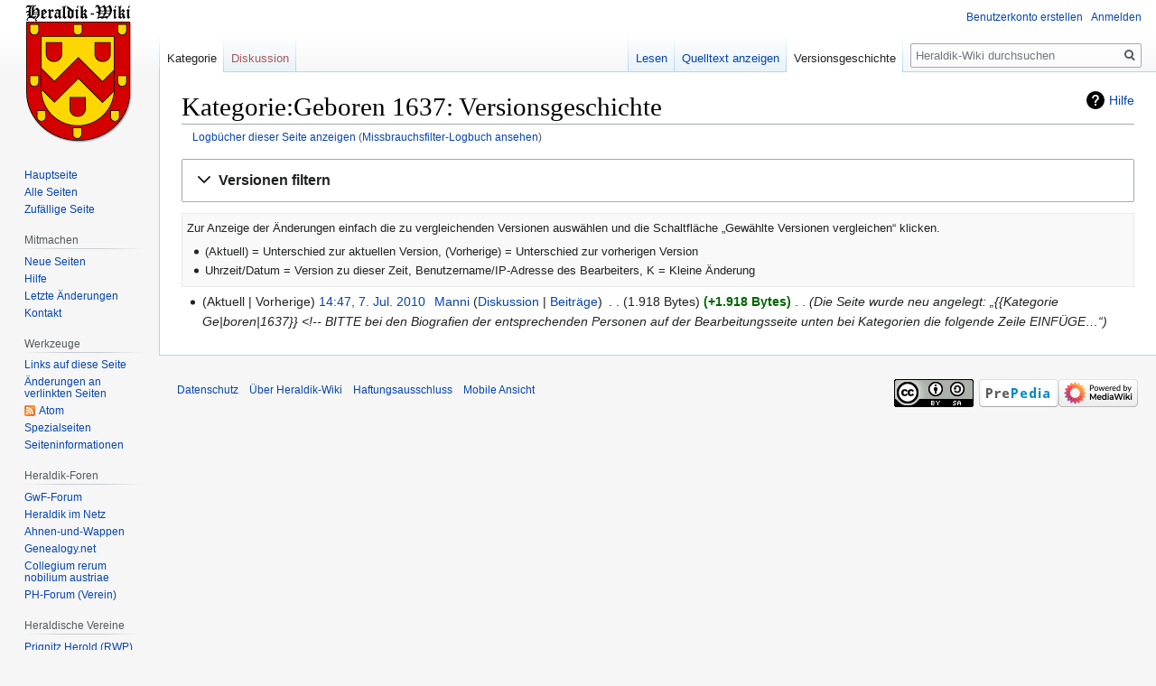

--- FILE ---
content_type: text/html; charset=UTF-8
request_url: https://www.heraldik-wiki.de/index.php?title=Kategorie:Geboren_1637&action=history
body_size: 8995
content:

<!DOCTYPE html>
<html class="client-nojs" lang="de" dir="ltr">
<head>
<meta charset="UTF-8"/>
<title>Kategorie:Geboren 1637: Versionsgeschichte – Heraldik-Wiki</title>
<script>document.documentElement.className="client-js";RLCONF={"wgBreakFrames":!1,"wgSeparatorTransformTable":[",\t.",".\t,"],"wgDigitTransformTable":["",""],"wgDefaultDateFormat":"dmy","wgMonthNames":["","Januar","Februar","März","April","Mai","Juni","Juli","August","September","Oktober","November","Dezember"],"wgRequestId":"355b97f8683612f267876015","wgCSPNonce":!1,"wgCanonicalNamespace":"Category","wgCanonicalSpecialPageName":!1,"wgNamespaceNumber":14,"wgPageName":"Kategorie:Geboren_1637","wgTitle":"Geboren 1637","wgCurRevisionId":16675,"wgRevisionId":0,"wgArticleId":6258,"wgIsArticle":!1,"wgIsRedirect":!1,"wgAction":"history","wgUserName":null,"wgUserGroups":["*"],"wgCategories":[],"wgPageContentLanguage":"de","wgPageContentModel":"wikitext","wgRelevantPageName":"Kategorie:Geboren_1637","wgRelevantArticleId":6258,"wgIsProbablyEditable":!1,"wgRelevantPageIsProbablyEditable":!1,"wgRestrictionEdit":[],"wgRestrictionMove":[],"wgMFDisplayWikibaseDescriptions":{"search":
!1,"nearby":!1,"watchlist":!1,"tagline":!1},"wgMediaViewerOnClick":!0,"wgMediaViewerEnabledByDefault":!0,"wgPageFormsTargetName":null,"wgPageFormsAutocompleteValues":[],"wgPageFormsAutocompleteOnAllChars":!1,"wgPageFormsFieldProperties":[],"wgPageFormsCargoFields":[],"wgPageFormsDependentFields":[],"wgPageFormsCalendarValues":[],"wgPageFormsCalendarParams":[],"wgPageFormsCalendarHTML":null,"wgPageFormsGridValues":[],"wgPageFormsGridParams":[],"wgPageFormsContLangYes":null,"wgPageFormsContLangNo":null,"wgPageFormsContLangMonths":[],"wgPageFormsHeightForMinimizingInstances":800,"wgPageFormsShowOnSelect":[],"wgPageFormsScriptPath":"//www.heraldik-wiki.de/extensions/PageForms","edgValues":null,"wgPageFormsEDSettings":null,"wgAmericanDates":!1};RLSTATE={"site.styles":"ready","noscript":"ready","user.styles":"ready","user":"ready","user.options":"loading","mediawiki.interface.helpers.styles":"ready","mediawiki.action.history.styles":"ready",
"mediawiki.special.changeslist":"ready","mediawiki.helplink":"ready","oojs-ui-core.styles":"ready","oojs-ui.styles.indicators":"ready","mediawiki.widgets.styles":"ready","oojs-ui-core.icons":"ready","mediawiki.htmlform.ooui.styles":"ready","mediawiki.htmlform.styles":"ready","mediawiki.widgets.DateInputWidget.styles":"ready","skins.vector.styles.legacy":"ready","jquery.makeCollapsible.styles":"ready","mediawiki.feedlink":"ready","ext.tmh.player.styles":"ready"};RLPAGEMODULES=["mediawiki.action.history","mediawiki.htmlform","mediawiki.htmlform.ooui","mediawiki.widgets.DateInputWidget","site","mediawiki.page.startup","mediawiki.page.ready","jquery.makeCollapsible","skins.vector.legacy.js","ext.gadget.editMenus","ext.gadget.WikiMiniAtlas","ext.gadget.OpenStreetMap","ext.tmh.player"];</script>
<script>(RLQ=window.RLQ||[]).push(function(){mw.loader.implement("user.options@1hzgi",function($,jQuery,require,module){/*@nomin*/mw.user.tokens.set({"patrolToken":"+\\","watchToken":"+\\","csrfToken":"+\\"});mw.user.options.set({"variant":"de"});
});});</script>
<link rel="stylesheet" href="//www.heraldik-wiki.de/load.php?lang=de&amp;modules=ext.tmh.player.styles%7Cjquery.makeCollapsible.styles%7Cmediawiki.action.history.styles%7Cmediawiki.feedlink%2Chelplink%7Cmediawiki.htmlform.ooui.styles%7Cmediawiki.htmlform.styles%7Cmediawiki.interface.helpers.styles%7Cmediawiki.special.changeslist%7Cmediawiki.widgets.DateInputWidget.styles%7Cmediawiki.widgets.styles%7Coojs-ui-core.icons%2Cstyles%7Coojs-ui.styles.indicators%7Cskins.vector.styles.legacy&amp;only=styles&amp;skin=vector"/>
<script async="" src="//www.heraldik-wiki.de/load.php?lang=de&amp;modules=startup&amp;only=scripts&amp;raw=1&amp;skin=vector"></script>
<meta name="ResourceLoaderDynamicStyles" content=""/>
<link rel="stylesheet" href="//www.heraldik-wiki.de/load.php?lang=de&amp;modules=site.styles&amp;only=styles&amp;skin=vector"/>
<meta name="generator" content="MediaWiki 1.35.8"/>
<meta name="robots" content="noindex,nofollow"/>
<link rel="shortcut icon" href="/favicon.ico"/>
<link rel="search" type="application/opensearchdescription+xml" href="//www.heraldik-wiki.de/opensearch_desc.php" title="Heraldik-Wiki (de)"/>
<link rel="EditURI" type="application/rsd+xml" href="//www.heraldik-wiki.de/api.php?action=rsd"/>
<link rel="license" href="https://creativecommons.org/licenses/by-sa/4.0/"/>
<link rel="alternate" type="application/atom+xml" title="Atom-Feed für „Kategorie:Geboren 1637“" href="//www.heraldik-wiki.de/index.php?title=Kategorie:Geboren_1637&amp;feed=atom&amp;action=history"/>
<link rel="alternate" type="application/atom+xml" title="Atom-Feed für „Heraldik-Wiki“" href="//www.heraldik-wiki.de/index.php?title=Spezial:Letzte_%C3%84nderungen&amp;feed=atom"/>
<!--[if lt IE 9]><script src="//www.heraldik-wiki.de/resources/lib/html5shiv/html5shiv.js"></script><![endif]-->
</head>
<body class="mediawiki ltr sitedir-ltr capitalize-all-nouns mw-hide-empty-elt ns-14 ns-subject page-Kategorie_Geboren_1637 rootpage-Kategorie_Geboren_1637 skin-vector action-history skin-vector-legacy minerva--history-page-action-enabled">
<div id="mw-page-base" class="noprint"></div>
<div id="mw-head-base" class="noprint"></div>
<div id="content" class="mw-body" role="main">
	<a id="top"></a>
	<div id="siteNotice" class="mw-body-content"></div>
	<div class="mw-indicators mw-body-content">
	<div id="mw-indicator-mw-helplink" class="mw-indicator"><a href="https://meta.wikimedia.org/wiki/Special:MyLanguage/Help:Page_history" target="_blank" class="mw-helplink">Hilfe</a></div>
	</div>
	<h1 id="firstHeading" class="firstHeading" lang="de">Kategorie:Geboren 1637: Versionsgeschichte</h1>
	<div id="bodyContent" class="mw-body-content">
		
		<div id="contentSub"><div class="mw-history-subtitle"><a href="//www.heraldik-wiki.de/index.php?title=Spezial:Logbuch&amp;page=Kategorie%3AGeboren+1637" title="Spezial:Logbuch">Logbücher dieser Seite anzeigen</a> (<a href="//www.heraldik-wiki.de/index.php?title=Spezial:Missbrauchsfilter-Logbuch&amp;wpSearchTitle=Kategorie%3AGeboren+1637" title="Missbrauchsfilter-Logbuch für diese Seite ansehen">Missbrauchsfilter-Logbuch ansehen</a>)</div></div>
		<div id="contentSub2"></div>
		
		<div id="jump-to-nav"></div>
		<a class="mw-jump-link" href="#mw-head">Zur Navigation springen</a>
		<a class="mw-jump-link" href="#searchInput">Zur Suche springen</a>
		<div id="mw-content-text"><div class='mw-htmlform-ooui-wrapper oo-ui-layout oo-ui-panelLayout oo-ui-panelLayout-padded oo-ui-panelLayout-framed'><form id='mw-history-searchform' action='//www.heraldik-wiki.de/index.php' method='get' enctype='application/x-www-form-urlencoded' class='mw-htmlform mw-htmlform-ooui oo-ui-layout oo-ui-formLayout'><fieldset id='mw-history-search' class='oo-ui-layout oo-ui-labelElement oo-ui-fieldsetLayout mw-collapsible mw-collapsed'><legend role='button' class='oo-ui-fieldsetLayout-header mw-collapsible-toggle'><span class='oo-ui-iconElement-icon oo-ui-iconElement-noIcon'></span><span class='oo-ui-labelElement-label'>Versionen filtern</span><span aria-disabled='false' class='oo-ui-widget oo-ui-widget-enabled oo-ui-iconElement-icon oo-ui-icon-expand oo-ui-iconElement oo-ui-labelElement-invisible oo-ui-iconWidget'>Aufklappen ▼</span><span aria-disabled='false' class='oo-ui-widget oo-ui-widget-enabled oo-ui-iconElement-icon oo-ui-icon-collapse oo-ui-iconElement oo-ui-labelElement-invisible oo-ui-iconWidget'>Einklappen ▲</span></legend><div class='oo-ui-fieldsetLayout-group mw-collapsible-content'><div aria-disabled='false' class='oo-ui-widget oo-ui-widget-enabled'><div data-mw-modules='mediawiki.widgets.DateInputWidget' id='ooui-php-5' class='mw-htmlform-field-HTMLDateTimeField  mw-htmlform-datetime-field mw-htmlform-field-autoinfuse oo-ui-layout oo-ui-labelElement oo-ui-fieldLayout oo-ui-fieldLayout-align-top' data-ooui='{"_":"mw.htmlform.FieldLayout","fieldWidget":{"tag":"mw-input-date-range-to"},"align":"top","helpInline":true,"$overlay":true,"label":{"html":"Bis Datum:"},"classes":["mw-htmlform-field-HTMLDateTimeField"," mw-htmlform-datetime-field","mw-htmlform-field-autoinfuse"]}'><div class='oo-ui-fieldLayout-body'><span class='oo-ui-fieldLayout-header'><label for='ooui-php-3' class='oo-ui-labelElement-label'>Bis Datum:</label></span><div class='oo-ui-fieldLayout-field'><div id='mw-input-date-range-to' aria-disabled='false' class='oo-ui-widget oo-ui-widget-enabled oo-ui-inputWidget oo-ui-textInputWidget oo-ui-textInputWidget-type-text oo-ui-textInputWidget-php mw-widget-dateInputWidget' data-ooui='{"_":"mw.widgets.DateInputWidget","longDisplayFormat":false,"precision":"day","$overlay":true,"placeholder":"JJJJ-MM-TT","name":"date-range-to","inputId":"ooui-php-3"}'><input type='date' tabindex='0' aria-disabled='false' name='date-range-to' value='' placeholder='JJJJ-MM-TT' id='ooui-php-3' class='oo-ui-inputWidget-input' /><span class='oo-ui-iconElement-icon oo-ui-iconElement-noIcon'></span><span class='oo-ui-indicatorElement-indicator oo-ui-indicatorElement-noIndicator'></span></div></div></div></div><div id='ooui-php-6' class='mw-htmlform-field-HTMLTagFilter  oo-ui-layout oo-ui-labelElement oo-ui-fieldLayout oo-ui-fieldLayout-align-top' data-ooui='{"_":"mw.htmlform.FieldLayout","fieldWidget":{"tag":"tagfilter"},"align":"top","helpInline":true,"$overlay":true,"label":{"html":"&lt;a href=\"\/wiki\/Spezial:Markierungen\" title=\"Spezial:Markierungen\"&gt;Markierungs&lt;\/a&gt;-Filter:"},"classes":["mw-htmlform-field-HTMLTagFilter",""]}'><div class='oo-ui-fieldLayout-body'><span class='oo-ui-fieldLayout-header'><label for='ooui-php-4' class='oo-ui-labelElement-label'><a href="/wiki/Spezial:Markierungen" title="Spezial:Markierungen">Markierungs</a>-Filter:</label></span><div class='oo-ui-fieldLayout-field'><div id='tagfilter' aria-disabled='false' class='oo-ui-widget oo-ui-widget-enabled oo-ui-inputWidget oo-ui-textInputWidget oo-ui-textInputWidget-type-text oo-ui-textInputWidget-php' data-ooui='{"_":"OO.ui.TextInputWidget","name":"tagfilter","inputId":"ooui-php-4"}'><input type='text' tabindex='0' aria-disabled='false' name='tagfilter' value='' id='ooui-php-4' class='oo-ui-inputWidget-input' /><span class='oo-ui-iconElement-icon oo-ui-iconElement-noIcon'></span><span class='oo-ui-indicatorElement-indicator oo-ui-indicatorElement-noIndicator'></span></div></div></div></div><input id="mw-input-title" name="title" type="hidden" value="Kategorie:Geboren_1637"/>
<input id="mw-input-action" name="action" type="hidden" value="history"/>
<div class="mw-htmlform-submit-buttons">
<span aria-disabled='false' id='ooui-php-7' class='mw-htmlform-submit oo-ui-widget oo-ui-widget-enabled oo-ui-inputWidget oo-ui-buttonElement oo-ui-buttonElement-framed oo-ui-labelElement oo-ui-flaggedElement-primary oo-ui-flaggedElement-progressive oo-ui-buttonInputWidget' data-ooui='{"_":"OO.ui.ButtonInputWidget","type":"submit","value":"Versionen anzeigen","label":"Versionen anzeigen","flags":["primary","progressive"],"classes":["mw-htmlform-submit"]}'><button type='submit' tabindex='0' aria-disabled='false' value='Versionen anzeigen' class='oo-ui-inputWidget-input oo-ui-buttonElement-button'><span class='oo-ui-iconElement-icon oo-ui-iconElement-noIcon oo-ui-image-invert'></span><span class='oo-ui-labelElement-label'>Versionen anzeigen</span><span class='oo-ui-indicatorElement-indicator oo-ui-indicatorElement-noIndicator oo-ui-image-invert'></span></button></span></div>
</div></div></fieldset></form></div><div class="mw-history-legend">
<p>Zur Anzeige der Änderungen einfach die zu vergleichenden Versionen auswählen und die Schaltfläche „Gewählte Versionen vergleichen“ klicken.<br />
</p>
<ul><li>(Aktuell) = Unterschied zur aktuellen Version, (Vorherige) = Unterschied zur vorherigen Version</li>
<li>Uhrzeit/Datum = Version zu dieser Zeit, Benutzername/IP-Adresse des Bearbeiters, K = Kleine Änderung</li></ul>
</div><form action="//www.heraldik-wiki.de/index.php" id="mw-history-compare">
<input type="hidden" value="Kategorie:Geboren_1637" name="title"/>
<input type="hidden" value="historysubmit" name="action"/>
<input type="hidden" value="revision" name="type"/>
<div class="mw-history-compareselectedversions">
</div><ul id="pagehistory">
<li data-mw-revid="16675"><span class="mw-history-histlinks mw-changeslist-links"><span>Aktuell</span><span>Vorherige</span></span> <a href="//www.heraldik-wiki.de/index.php?title=Kategorie:Geboren_1637&amp;oldid=16675" class="mw-changeslist-date" title="Kategorie:Geboren 1637">14:47, 7. Jul. 2010</a>‎ <span class='history-user'><a href="/wiki/Benutzer:Manni" class="mw-userlink" title="Benutzer:Manni"><bdi>Manni</bdi></a> <span class="mw-usertoollinks mw-changeslist-links"><span><a href="/wiki/Benutzer_Diskussion:Manni" class="mw-usertoollinks-talk" title="Benutzer Diskussion:Manni">Diskussion</a></span> <span><a href="/wiki/Spezial:Beitr%C3%A4ge/Manni" class="mw-usertoollinks-contribs" title="Spezial:Beiträge/Manni">Beiträge</a></span></span></span>‎ <span class="mw-changeslist-separator"></span> <span class="history-size mw-diff-bytes">1.918 Bytes</span> <strong dir="ltr" class="mw-plusminus-pos mw-diff-bytes" title="1.918 Bytes nach der Änderung">+1.918 Bytes</strong>‎ <span class="mw-changeslist-separator"></span>  <span class="comment comment--without-parentheses">Die Seite wurde neu angelegt: „{{Kategorie Ge|boren|1637}}  &lt;!-- BITTE bei den Biografien der entsprechenden Personen auf der Bearbeitungsseite unten bei  Kategorien die folgende Zeile EINFÜGE…“</span></li>
</ul>
</form></div><div class="printfooter">Abgerufen von „<a dir="ltr" href="https://www.heraldik-wiki.de/wiki/Kategorie:Geboren_1637">https://www.heraldik-wiki.de/wiki/Kategorie:Geboren_1637</a>“</div>
		<div id="catlinks" class="catlinks catlinks-allhidden" data-mw="interface"></div>
	</div>
</div>

<div id="mw-navigation">
	<h2>Navigationsmenü</h2>
	<div id="mw-head">
		<!-- Please do not use role attribute as CSS selector, it is deprecated. -->
<nav id="p-personal" class="vector-menu" aria-labelledby="p-personal-label" role="navigation" 
	 >
	<h3 id="p-personal-label">
		<span>Meine Werkzeuge</span>
	</h3>
	<!-- Please do not use the .body class, it is deprecated. -->
	<div class="body vector-menu-content">
		<!-- Please do not use the .menu class, it is deprecated. -->
		<ul class="vector-menu-content-list"><li id="pt-createaccount"><a href="//www.heraldik-wiki.de/index.php?title=Spezial:Benutzerkonto_anlegen&amp;returnto=Kategorie%3AGeboren+1637&amp;returntoquery=action%3Dhistory" title="Wir ermutigen dich dazu, ein Benutzerkonto zu erstellen und dich anzumelden. Es ist jedoch nicht zwingend erforderlich.">Benutzerkonto erstellen</a></li><li id="pt-login"><a href="//www.heraldik-wiki.de/index.php?title=Spezial:Anmelden&amp;returnto=Kategorie%3AGeboren+1637&amp;returntoquery=action%3Dhistory" title="Sich anzumelden wird gerne gesehen, ist jedoch nicht zwingend erforderlich. [o]" accesskey="o">Anmelden</a></li></ul>
		
	</div>
</nav>


		<div id="left-navigation">
			<!-- Please do not use role attribute as CSS selector, it is deprecated. -->
<nav id="p-namespaces" class="vector-menu vector-menu-tabs vectorTabs" aria-labelledby="p-namespaces-label" role="navigation" 
	 >
	<h3 id="p-namespaces-label">
		<span>Namensräume</span>
	</h3>
	<!-- Please do not use the .body class, it is deprecated. -->
	<div class="body vector-menu-content">
		<!-- Please do not use the .menu class, it is deprecated. -->
		<ul class="vector-menu-content-list"><li id="ca-nstab-category" class="selected"><a href="/wiki/Kategorie:Geboren_1637" title="Kategorieseite anzeigen [c]" accesskey="c">Kategorie</a></li><li id="ca-talk" class="new"><a href="//www.heraldik-wiki.de/index.php?title=Kategorie_Diskussion:Geboren_1637&amp;action=edit&amp;redlink=1" rel="discussion" title="Diskussion zum Seiteninhalt (Seite nicht vorhanden) [t]" accesskey="t">Diskussion</a></li></ul>
		
	</div>
</nav>


			<!-- Please do not use role attribute as CSS selector, it is deprecated. -->
<nav id="p-variants" class="vector-menu-empty emptyPortlet vector-menu vector-menu-dropdown vectorMenu" aria-labelledby="p-variants-label" role="navigation" 
	 >
	<input type="checkbox" class="vector-menu-checkbox vectorMenuCheckbox" aria-labelledby="p-variants-label" />
	<h3 id="p-variants-label">
		<span>Varianten</span>
	</h3>
	<!-- Please do not use the .body class, it is deprecated. -->
	<div class="body vector-menu-content">
		<!-- Please do not use the .menu class, it is deprecated. -->
		<ul class="menu vector-menu-content-list"></ul>
		
	</div>
</nav>


		</div>
		<div id="right-navigation">
			<!-- Please do not use role attribute as CSS selector, it is deprecated. -->
<nav id="p-views" class="vector-menu vector-menu-tabs vectorTabs" aria-labelledby="p-views-label" role="navigation" 
	 >
	<h3 id="p-views-label">
		<span>Ansichten</span>
	</h3>
	<!-- Please do not use the .body class, it is deprecated. -->
	<div class="body vector-menu-content">
		<!-- Please do not use the .menu class, it is deprecated. -->
		<ul class="vector-menu-content-list"><li id="ca-view" class="collapsible"><a href="/wiki/Kategorie:Geboren_1637">Lesen</a></li><li id="ca-viewsource" class="collapsible"><a href="//www.heraldik-wiki.de/index.php?title=Kategorie:Geboren_1637&amp;action=edit" title="Diese Seite ist geschützt. Ihr Quelltext kann dennoch angesehen und kopiert werden. [e]" accesskey="e">Quelltext anzeigen</a></li><li id="ca-history" class="collapsible selected"><a href="//www.heraldik-wiki.de/index.php?title=Kategorie:Geboren_1637&amp;action=history" title="Frühere Versionen dieser Seite [h]" accesskey="h">Versionsgeschichte</a></li></ul>
		
	</div>
</nav>


			<!-- Please do not use role attribute as CSS selector, it is deprecated. -->
<nav id="p-cactions" class="vector-menu-empty emptyPortlet vector-menu vector-menu-dropdown vectorMenu" aria-labelledby="p-cactions-label" role="navigation" 
	 >
	<input type="checkbox" class="vector-menu-checkbox vectorMenuCheckbox" aria-labelledby="p-cactions-label" />
	<h3 id="p-cactions-label">
		<span>Mehr</span>
	</h3>
	<!-- Please do not use the .body class, it is deprecated. -->
	<div class="body vector-menu-content">
		<!-- Please do not use the .menu class, it is deprecated. -->
		<ul class="menu vector-menu-content-list"></ul>
		
	</div>
</nav>


			<div id="p-search" role="search">
	<h3 >
		<label for="searchInput">Suche</label>
	</h3>
	<form action="//www.heraldik-wiki.de/index.php" id="searchform">
		<div id="simpleSearch">
			<input type="search" name="search" placeholder="Heraldik-Wiki durchsuchen" title="Heraldik-Wiki durchsuchen [f]" accesskey="f" id="searchInput"/>
			<input type="hidden" name="title" value="Spezial:Suche">
			<input type="submit" name="fulltext" value="Suchen" title="Suche nach Seiten, die diesen Text enthalten" id="mw-searchButton" class="searchButton mw-fallbackSearchButton"/>
			<input type="submit" name="go" value="Seite" title="Gehe direkt zu der Seite mit genau diesem Namen, falls sie vorhanden ist." id="searchButton" class="searchButton"/>
		</div>
	</form>
</div>

		</div>
	</div>
	
<div id="mw-panel">
	<div id="p-logo" role="banner">
		<a  title="Hauptseite" class="mw-wiki-logo" href="/wiki/Hauptseite"></a>
	</div>
	<!-- Please do not use role attribute as CSS selector, it is deprecated. -->
<nav id="p-navigation" class="vector-menu vector-menu-portal portal portal-first" aria-labelledby="p-navigation-label" role="navigation" 
	 >
	<h3 id="p-navigation-label">
		<span>Navigation</span>
	</h3>
	<!-- Please do not use the .body class, it is deprecated. -->
	<div class="body vector-menu-content">
		<!-- Please do not use the .menu class, it is deprecated. -->
		<ul class="vector-menu-content-list"><li id="n-mainpage-description"><a href="/wiki/Hauptseite" title="Hauptseite besuchen [z]" accesskey="z">Hauptseite</a></li><li id="n-Alle-Seiten"><a href="/wiki/Spezial:Alle_Seiten">Alle Seiten</a></li><li id="n-randompage"><a href="/wiki/Spezial:Zuf%C3%A4llige_Seite" title="Zufällige Seite aufrufen [x]" accesskey="x">Zufällige Seite</a></li></ul>
		
	</div>
</nav>


	<!-- Please do not use role attribute as CSS selector, it is deprecated. -->
<nav id="p-Mitmachen" class="vector-menu vector-menu-portal portal" aria-labelledby="p-Mitmachen-label" role="navigation" 
	 >
	<h3 id="p-Mitmachen-label">
		<span>Mitmachen</span>
	</h3>
	<!-- Please do not use the .body class, it is deprecated. -->
	<div class="body vector-menu-content">
		<!-- Please do not use the .menu class, it is deprecated. -->
		<ul class="vector-menu-content-list"><li id="n-Neue-Seiten"><a href="/wiki/Spezial:Neue_Seiten">Neue Seiten</a></li><li id="n-Hilfe"><a href="/wiki/Hilfe:Inhaltsverzeichnis">Hilfe</a></li><li id="n-recentchanges"><a href="/wiki/Spezial:Letzte_%C3%84nderungen" title="Liste der letzten Änderungen in diesem Wiki [r]" accesskey="r">Letzte Änderungen</a></li><li id="n-Kontakt"><a href="/wiki/Heraldik-Wiki:Kontakt">Kontakt</a></li></ul>
		
	</div>
</nav>

<!-- Please do not use role attribute as CSS selector, it is deprecated. -->
<nav id="p-tb" class="vector-menu vector-menu-portal portal" aria-labelledby="p-tb-label" role="navigation" 
	 >
	<h3 id="p-tb-label">
		<span>Werkzeuge</span>
	</h3>
	<!-- Please do not use the .body class, it is deprecated. -->
	<div class="body vector-menu-content">
		<!-- Please do not use the .menu class, it is deprecated. -->
		<ul class="vector-menu-content-list"><li id="t-whatlinkshere"><a href="/wiki/Spezial:Linkliste/Kategorie:Geboren_1637" title="Liste aller Seiten, die hierher verlinken [j]" accesskey="j">Links auf diese Seite</a></li><li id="t-recentchangeslinked"><a href="/wiki/Spezial:%C3%84nderungen_an_verlinkten_Seiten/Kategorie:Geboren_1637" rel="nofollow" title="Letzte Änderungen an Seiten, die von hier verlinkt sind [k]" accesskey="k">Änderungen an verlinkten Seiten</a></li><li id="feedlinks"><a href="//www.heraldik-wiki.de/index.php?title=Kategorie:Geboren_1637&amp;feed=atom&amp;action=history" id="feed-atom" rel="alternate" type="application/atom+xml" class="feedlink" title="Atom-Feed dieser Seite">Atom</a></li><li id="t-specialpages"><a href="/wiki/Spezial:Spezialseiten" title="Liste aller Spezialseiten [q]" accesskey="q">Spezialseiten</a></li><li id="t-info"><a href="//www.heraldik-wiki.de/index.php?title=Kategorie:Geboren_1637&amp;action=info" title="Weitere Informationen über diese Seite">Seiten­informationen</a></li></ul>
		
	</div>
</nav>

<!-- Please do not use role attribute as CSS selector, it is deprecated. -->
<nav id="p-Heraldik-Foren" class="vector-menu vector-menu-portal portal" aria-labelledby="p-Heraldik-Foren-label" role="navigation" 
	 >
	<h3 id="p-Heraldik-Foren-label">
		<span>Heraldik-Foren</span>
	</h3>
	<!-- Please do not use the .body class, it is deprecated. -->
	<div class="body vector-menu-content">
		<!-- Please do not use the .menu class, it is deprecated. -->
		<ul class="vector-menu-content-list"><li id="n-GwF-Forum"><a href="http://www.gemeinschaft-wappenfuehrender-familien.com/forum/index.php" rel="nofollow">GwF-Forum</a></li><li id="n-Heraldik-im-Netz"><a href="http://www.heraldik-wappen.de/" rel="nofollow">Heraldik im Netz</a></li><li id="n-Ahnen-und-Wappen"><a href="http://www.ahnen-und-wappen.de/forum/index.php" rel="nofollow">Ahnen-und-Wappen</a></li><li id="n-Genealogy.net"><a href="http://forum.genealogy.net/index.php?page=Board&amp;boardID=27" rel="nofollow">Genealogy.net</a></li><li id="n-Collegium-rerum-nobilium-austriae"><a href="https://www.coresno.com/" rel="nofollow">Collegium rerum nobilium austriae</a></li><li id="n-PH-Forum-.28Verein.29"><a href="http://www.roland-wappenrolle-perleberg.de/forum/index.php" rel="nofollow">PH-Forum (Verein)</a></li></ul>
		
	</div>
</nav>

<!-- Please do not use role attribute as CSS selector, it is deprecated. -->
<nav id="p-Heraldische Vereine" class="vector-menu vector-menu-portal portal" aria-labelledby="p-Heraldische Vereine-label" role="navigation" 
	 >
	<h3 id="p-Heraldische Vereine-label">
		<span>Heraldische Vereine</span>
	</h3>
	<!-- Please do not use the .body class, it is deprecated. -->
	<div class="body vector-menu-content">
		<!-- Please do not use the .menu class, it is deprecated. -->
		<ul class="vector-menu-content-list"><li id="n-Prignitz-Herold-.28RWP.29"><a href="/wiki/Prignitz_Herold_(Verein)">Prignitz Herold (RWP)</a></li><li id="n-Herold-.28DWR.29"><a href="/wiki/Herold_(Verein)">Herold (DWR)</a></li><li id="n-Zum-Kleeblatt-.28NWR.29"><a href="/wiki/Heraldischer_Verein_%E2%80%9EZum_Kleeblatt%E2%80%9C">Zum Kleeblatt (NWR)</a></li><li id="n-M.C3.BCnchner-Wappen-Herold-.28WMH.29"><a href="/wiki/M%C3%BCnchner_Wappen-Herold_(Verein)">Münchner Wappen-Herold (WMH)</a></li><li id="n-HKF-.28RMWR.29"><a href="/wiki/Historischer_und_kultureller_F%C3%B6rderverein_Schloss_Alsbach_(Verein)">HKF (RMWR)</a></li><li id="n-Wappen-L.C3.B6we"><a href="/wiki/Wappen-L%C3%B6we_Heraldische_Gesellschaft_(Verein)">Wappen-Löwe</a></li><li id="n-Wappen-Herold-.28ADW.29"><a href="/wiki/Wappen-Herold_Deutsche_Heraldische_Gesellschaft_(Verein)">Wappen-Herold (ADW)</a></li></ul>
		
	</div>
</nav>

<!-- Please do not use role attribute as CSS selector, it is deprecated. -->
<nav id="p-Wappensammlung (online)" class="vector-menu vector-menu-portal portal" aria-labelledby="p-Wappensammlung (online)-label" role="navigation" 
	 >
	<h3 id="p-Wappensammlung (online)-label">
		<span>Wappensammlung (online)</span>
	</h3>
	<!-- Please do not use the .body class, it is deprecated. -->
	<div class="body vector-menu-content">
		<!-- Please do not use the .menu class, it is deprecated. -->
		<ul class="vector-menu-content-list"><li id="n-GWF-Wappensammlung"><a href="http://www.gemeinschaft-wappenfuehrender-familien.com/wappenrolle" rel="nofollow">GWF-Wappensammlung</a></li><li id="n-PH-Wappenregister"><a href="http://www.roland-wappenrolle-perleberg.de/wappenrolle/" rel="nofollow">PH-Wappenregister</a></li><li id="n-Greve-Wappenindex"><a href="http://www.familie-greve.de/wappenindex/" rel="nofollow">Greve-Wappenindex</a></li><li id="n-Heraldry-of-the-world"><a href="https://www.heraldry-wiki.com/heraldrywiki/index.php?title=Heraldry_of_the_world" rel="nofollow">Heraldry of the world</a></li><li id="n-Fr.C3.A4nkische-Wappenrolle"><a href="/wiki/Fr%C3%A4nkische_Wappenrolle">Fränkische Wappenrolle</a></li><li id="n-chgh-Wappensammlung-.28Schweiz.29"><a href="http://wappensammlung.ch" rel="nofollow">chgh-Wappensammlung (Schweiz)</a></li><li id="n-Wappenregister-Pro-Heraldica"><a href="https://pro-heraldica.de/heraldik/wappenregister-durchsuchen/" rel="nofollow">Wappenregister Pro Heraldica</a></li><li id="n-Wappenwiki"><a href="http://wappenwiki.org/index.php/Main_Page" rel="nofollow">Wappenwiki</a></li><li id="n-SiebmacherWiki"><a href="http://siebmacherwiki.de/index.php?title=Hauptseite" rel="nofollow">SiebmacherWiki</a></li></ul>
		
	</div>
</nav>

<!-- Please do not use role attribute as CSS selector, it is deprecated. -->
<nav id="p-Heraldik-Blogs" class="vector-menu vector-menu-portal portal" aria-labelledby="p-Heraldik-Blogs-label" role="navigation" 
	 >
	<h3 id="p-Heraldik-Blogs-label">
		<span>Heraldik-Blogs</span>
	</h3>
	<!-- Please do not use the .body class, it is deprecated. -->
	<div class="body vector-menu-content">
		<!-- Please do not use the .menu class, it is deprecated. -->
		<ul class="vector-menu-content-list"><li id="n-La-langue-du-blason"><a href="http://lalanguedublason.blogspot.fr" rel="nofollow">La langue du blason</a></li><li id="n-Pro-heraldica-Blog"><a href="http://pro-heraldica.de/blog" rel="nofollow">Pro-heraldica-Blog</a></li><li id="n-Herald.C3.ADca-Nova"><a href="https://heraldica.hypotheses.org/" rel="nofollow">Heraldíca Nova</a></li><li id="n-Archivalia-by-K.-G."><a href="https://archivalia.hypotheses.org/" rel="nofollow">Archivalia by K. G.</a></li><li id="n-Heraldik-by-D.-E."><a href="http://wiesel.lu/heraldik/projekte" rel="nofollow">Heraldik by D. E.</a></li><li id="n-Mistholme"><a href="http://mistholme.com/pictorial-dictionary-of-heraldry/#alphalist" rel="nofollow">Mistholme</a></li><li id="n-Schwedischer-Blog"><a href="https://waslingmedia.se/" rel="nofollow">Schwedischer Blog</a></li><li id="n-Heraldisches-Vokabular-.28Hero.29"><a href="https://finto.fi/hero/en/?clang=de" rel="nofollow">Heraldisches Vokabular (Hero)</a></li><li id="n-Heraldik-unterwegs"><a href="http://heraldik-unterwegs.berlinerwappen.de/" rel="nofollow">Heraldik unterwegs</a></li></ul>
		
	</div>
</nav>


	
</div>

</div>

<footer id="footer" class="mw-footer" role="contentinfo" >
	<ul id="footer-places" >
		<li id="footer-places-privacy"><a href="/wiki/Heraldik-Wiki:Datenschutz" class="mw-redirect" title="Heraldik-Wiki:Datenschutz">Datenschutz</a></li>
		<li id="footer-places-about"><a href="/wiki/Heraldik-Wiki:%C3%9Cber_Heraldik-Wiki" class="mw-redirect" title="Heraldik-Wiki:Über Heraldik-Wiki">Über Heraldik-Wiki</a></li>
		<li id="footer-places-disclaimer"><a href="/wiki/Heraldik-Wiki:Impressum" title="Heraldik-Wiki:Impressum">Haftungsausschluss</a></li>
		<li id="footer-places-mobileview"><a href="//www.heraldik-wiki.de/index.php?title=Kategorie:Geboren_1637&amp;action=history&amp;mobileaction=toggle_view_mobile" class="noprint stopMobileRedirectToggle">Mobile Ansicht</a></li>
	</ul>
	<ul id="footer-icons" class="noprint">
		<li id="footer-copyrightico"><a href="//creativecommons.org/licenses/by-sa/4.0/"><img src="//www.heraldik-wiki.de/resources/assets/licenses/cc-by-sa.png" alt="CC-BY-SA" width="88" height="31" loading="lazy"/></a></li>
		<li id="footer-poweredbyico"><a href="//meta.prepedia.org/"><img src="//www.heraldik-wiki.de/prepedia-button.png" alt="Powered by PrePedia" width="88" height="31" loading="lazy"/></a><a href="//www.mediawiki.org/"><img src="//www.heraldik-wiki.de/resources/assets/poweredby_mediawiki_88x31.png" alt="Powered by MediaWiki" srcset="//www.heraldik-wiki.de/resources/assets/poweredby_mediawiki_132x47.png 1.5x, //www.heraldik-wiki.de/resources/assets/poweredby_mediawiki_176x62.png 2x" width="88" height="31" loading="lazy"/></a></li>
	</ul>
	<div style="clear: both;"></div>
</footer>



<!-- Matomo -->
<script type="text/javascript">
  var _paq = _paq || [];
  _paq.push(["disableCookies"]);
  _paq.push(["trackPageView"]);
  _paq.push(["enableLinkTracking"]);

  (function() {
    var u = (("https:" == document.location.protocol) ? "https" : "http") + "://"+"piwik.heraldik-wiki.de//";
    _paq.push(["setTrackerUrl", u+"piwik.php"]);
    _paq.push(["setSiteId", "10"]);
    var d=document, g=d.createElement("script"), s=d.getElementsByTagName("script")[0]; g.type="text/javascript";
    g.defer=true; g.async=true; g.src=u+"piwik.js"; s.parentNode.insertBefore(g,s);
  })();
</script>
<!-- End Matomo Code -->

<!-- Matomo Image Tracker -->
<noscript><img src="https://piwik.heraldik-wiki.de//piwik.php?idsite=10&rec=1" style="border:0" alt="" /></noscript>
<!-- End Matomo -->
<script>(RLQ=window.RLQ||[]).push(function(){mw.config.set({"wgBackendResponseTime":129});});</script></body></html>


--- FILE ---
content_type: text/javascript; charset=utf-8
request_url: https://www.heraldik-wiki.de/load.php?lang=de&modules=startup&only=scripts&raw=1&skin=vector
body_size: 43860
content:
function isCompatible(ua){return!!((function(){'use strict';return!this&&Function.prototype.bind&&window.JSON;}())&&'querySelector'in document&&'localStorage'in window&&'addEventListener'in window&&!ua.match(/MSIE 10|NetFront|Opera Mini|S40OviBrowser|MeeGo|Android.+Glass|^Mozilla\/5\.0 .+ Gecko\/$|googleweblight|PLAYSTATION|PlayStation/));}if(!isCompatible(navigator.userAgent)){document.documentElement.className=document.documentElement.className.replace(/(^|\s)client-js(\s|$)/,'$1client-nojs$2');while(window.NORLQ&&NORLQ[0]){NORLQ.shift()();}NORLQ={push:function(fn){fn();}};RLQ={push:function(){}};}else{if(window.performance&&performance.mark){performance.mark('mwStartup');}(function(){'use strict';var mw,StringSet,log,hasOwn=Object.hasOwnProperty,console=window.console;function fnv132(str){var hash=0x811C9DC5,i=0;for(;i<str.length;i++){hash+=(hash<<1)+(hash<<4)+(hash<<7)+(hash<<8)+(hash<<24);hash^=str.charCodeAt(i);}hash=(hash>>>0).toString(36).slice(0,5);while(hash.length<5){hash=
'0'+hash;}return hash;}function defineFallbacks(){StringSet=window.Set||function(){var set=Object.create(null);return{add:function(value){set[value]=!0;},has:function(value){return value in set;}};};}function setGlobalMapValue(map,key,value){map.values[key]=value;log.deprecate(window,key,value,map===mw.config&&'Use mw.config instead.');}function logError(topic,data){var msg,e=data.exception;if(console&&console.log){msg=(e?'Exception':'Error')+' in '+data.source+(data.module?' in module '+data.module:'')+(e?':':'.');console.log(msg);if(e&&console.warn){console.warn(e);}}}function Map(global){this.values=Object.create(null);if(global===true){this.set=function(selection,value){var s;if(arguments.length>1){if(typeof selection==='string'){setGlobalMapValue(this,selection,value);return true;}}else if(typeof selection==='object'){for(s in selection){setGlobalMapValue(this,s,selection[s]);}return true;}return false;};}}Map.prototype={constructor:Map,get:function(selection,fallback){var
results,i;fallback=arguments.length>1?fallback:null;if(Array.isArray(selection)){results={};for(i=0;i<selection.length;i++){if(typeof selection[i]==='string'){results[selection[i]]=selection[i]in this.values?this.values[selection[i]]:fallback;}}return results;}if(typeof selection==='string'){return selection in this.values?this.values[selection]:fallback;}if(selection===undefined){results={};for(i in this.values){results[i]=this.values[i];}return results;}return fallback;},set:function(selection,value){var s;if(arguments.length>1){if(typeof selection==='string'){this.values[selection]=value;return true;}}else if(typeof selection==='object'){for(s in selection){this.values[s]=selection[s];}return true;}return false;},exists:function(selection){return typeof selection==='string'&&selection in this.values;}};defineFallbacks();log=function(){};log.warn=console&&console.warn?Function.prototype.bind.call(console.warn,console):function(){};log.error=console&&console.error?Function.prototype.
bind.call(console.error,console):function(){};log.deprecate=function(obj,key,val,msg,logName){var stacks;function maybeLog(){var name=logName||key,trace=new Error().stack;if(!stacks){stacks=new StringSet();}if(!stacks.has(trace)){stacks.add(trace);if(logName||obj===window){mw.track('mw.deprecate',name);}mw.log.warn('Use of "'+name+'" is deprecated.'+(msg?' '+msg:''));}}try{Object.defineProperty(obj,key,{configurable:!0,enumerable:!0,get:function(){maybeLog();return val;},set:function(newVal){maybeLog();val=newVal;}});}catch(err){obj[key]=val;}};mw={redefineFallbacksForTest:window.QUnit&&defineFallbacks,now:function(){var perf=window.performance,navStart=perf&&perf.timing&&perf.timing.navigationStart;mw.now=navStart&&perf.now?function(){return navStart+perf.now();}:Date.now;return mw.now();},trackQueue:[],track:function(topic,data){mw.trackQueue.push({topic:topic,data:data});},trackError:function(topic,data){mw.track(topic,data);logError(topic,data);},Map:Map,config:new Map(false),
messages:new Map(),templates:new Map(),log:log,loader:(function(){var registry=Object.create(null),sources=Object.create(null),handlingPendingRequests=!1,pendingRequests=[],queue=[],jobs=[],willPropagate=!1,errorModules=[],baseModules=["jquery","mediawiki.base"],marker=document.querySelector('meta[name="ResourceLoaderDynamicStyles"]'),lastCssBuffer,rAF=window.requestAnimationFrame||setTimeout;function newStyleTag(text,nextNode){var el=document.createElement('style');el.appendChild(document.createTextNode(text));if(nextNode&&nextNode.parentNode){nextNode.parentNode.insertBefore(el,nextNode);}else{document.head.appendChild(el);}return el;}function flushCssBuffer(cssBuffer){var i;if(cssBuffer===lastCssBuffer){lastCssBuffer=null;}newStyleTag(cssBuffer.cssText,marker);for(i=0;i<cssBuffer.callbacks.length;i++){cssBuffer.callbacks[i]();}}function addEmbeddedCSS(cssText,callback){if(!lastCssBuffer||cssText.slice(0,'@import'.length)==='@import'){lastCssBuffer={cssText:'',callbacks:[]};rAF
(flushCssBuffer.bind(null,lastCssBuffer));}lastCssBuffer.cssText+='\n'+cssText;lastCssBuffer.callbacks.push(callback);}function getCombinedVersion(modules){var hashes=modules.reduce(function(result,module){return result+registry[module].version;},'');return fnv132(hashes);}function allReady(modules){var i=0;for(;i<modules.length;i++){if(mw.loader.getState(modules[i])!=='ready'){return false;}}return true;}function allWithImplicitReady(module){return allReady(registry[module].dependencies)&&(baseModules.indexOf(module)!==-1||allReady(baseModules));}function anyFailed(modules){var state,i=0;for(;i<modules.length;i++){state=mw.loader.getState(modules[i]);if(state==='error'||state==='missing'){return true;}}return false;}function doPropagation(){var errorModule,baseModuleError,module,i,failed,job,didPropagate=!0;do{didPropagate=!1;while(errorModules.length){errorModule=errorModules.shift();baseModuleError=baseModules.indexOf(errorModule)!==-1;for(module in registry){if(registry[module
].state!=='error'&&registry[module].state!=='missing'){if(baseModuleError&&baseModules.indexOf(module)===-1){registry[module].state='error';didPropagate=!0;}else if(registry[module].dependencies.indexOf(errorModule)!==-1){registry[module].state='error';errorModules.push(module);didPropagate=!0;}}}}for(module in registry){if(registry[module].state==='loaded'&&allWithImplicitReady(module)){execute(module);didPropagate=!0;}}for(i=0;i<jobs.length;i++){job=jobs[i];failed=anyFailed(job.dependencies);if(failed||allReady(job.dependencies)){jobs.splice(i,1);i-=1;try{if(failed&&job.error){job.error(new Error('Failed dependencies'),job.dependencies);}else if(!failed&&job.ready){job.ready();}}catch(e){mw.trackError('resourceloader.exception',{exception:e,source:'load-callback'});}didPropagate=!0;}}}while(didPropagate);willPropagate=!1;}function requestPropagation(){if(willPropagate){return;}willPropagate=!0;mw.requestIdleCallback(doPropagation,{timeout:1});}function setAndPropagate(
module,state){registry[module].state=state;if(state==='loaded'||state==='ready'||state==='error'||state==='missing'){if(state==='ready'){mw.loader.store.add(module);}else if(state==='error'||state==='missing'){errorModules.push(module);}requestPropagation();}}function sortDependencies(module,resolved,unresolved){var i,skip,deps;if(!(module in registry)){throw new Error('Unknown module: '+module);}if(typeof registry[module].skip==='string'){skip=(new Function(registry[module].skip)());registry[module].skip=!!skip;if(skip){registry[module].dependencies=[];setAndPropagate(module,'ready');return;}}if(!unresolved){unresolved=new StringSet();}deps=registry[module].dependencies;unresolved.add(module);for(i=0;i<deps.length;i++){if(resolved.indexOf(deps[i])===-1){if(unresolved.has(deps[i])){throw new Error('Circular reference detected: '+module+' -> '+deps[i]);}sortDependencies(deps[i],resolved,unresolved);}}resolved.push(module);}function resolve(modules){var resolved=baseModules.slice(),i=0;
for(;i<modules.length;i++){sortDependencies(modules[i],resolved);}return resolved;}function resolveStubbornly(modules){var saved,resolved=baseModules.slice(),i=0;for(;i<modules.length;i++){saved=resolved.slice();try{sortDependencies(modules[i],resolved);}catch(err){resolved=saved;mw.log.warn('Skipped unresolvable module '+modules[i]);if(modules[i]in registry){mw.trackError('resourceloader.exception',{exception:err,source:'resolve'});}}}return resolved;}function resolveRelativePath(relativePath,basePath){var prefixes,prefix,baseDirParts,relParts=relativePath.match(/^((?:\.\.?\/)+)(.*)$/);if(!relParts){return null;}baseDirParts=basePath.split('/');baseDirParts.pop();prefixes=relParts[1].split('/');prefixes.pop();while((prefix=prefixes.pop())!==undefined){if(prefix==='..'){baseDirParts.pop();}}return(baseDirParts.length?baseDirParts.join('/')+'/':'')+relParts[2];}function makeRequireFunction(moduleObj,basePath){return function require(moduleName){var fileName,fileContent,result,
moduleParam,scriptFiles=moduleObj.script.files;fileName=resolveRelativePath(moduleName,basePath);if(fileName===null){return mw.loader.require(moduleName);}if(!hasOwn.call(scriptFiles,fileName)){throw new Error('Cannot require undefined file '+fileName);}if(hasOwn.call(moduleObj.packageExports,fileName)){return moduleObj.packageExports[fileName];}fileContent=scriptFiles[fileName];if(typeof fileContent==='function'){moduleParam={exports:{}};fileContent(makeRequireFunction(moduleObj,fileName),moduleParam);result=moduleParam.exports;}else{result=fileContent;}moduleObj.packageExports[fileName]=result;return result;};}function addScript(src,callback){var script=document.createElement('script');script.src=src;script.onload=script.onerror=function(){if(script.parentNode){script.parentNode.removeChild(script);}if(callback){callback();callback=null;}};document.head.appendChild(script);}function queueModuleScript(src,moduleName,callback){pendingRequests.push(function(){if(moduleName!=='jquery'){
window.require=mw.loader.require;window.module=registry[moduleName].module;}addScript(src,function(){delete window.module;callback();if(pendingRequests[0]){pendingRequests.shift()();}else{handlingPendingRequests=!1;}});});if(!handlingPendingRequests&&pendingRequests[0]){handlingPendingRequests=!0;pendingRequests.shift()();}}function addLink(url,media,nextNode){var el=document.createElement('link');el.rel='stylesheet';if(media){el.media=media;}el.href=url;if(nextNode&&nextNode.parentNode){nextNode.parentNode.insertBefore(el,nextNode);}else{document.head.appendChild(el);}}function domEval(code){var script=document.createElement('script');if(mw.config.get('wgCSPNonce')!==false){script.nonce=mw.config.get('wgCSPNonce');}script.text=code;document.head.appendChild(script);script.parentNode.removeChild(script);}function enqueue(dependencies,ready,error){if(allReady(dependencies)){if(ready!==undefined){ready();}return;}if(anyFailed(dependencies)){if(error!==undefined){error(new Error(
'One or more dependencies failed to load'),dependencies);}return;}if(ready!==undefined||error!==undefined){jobs.push({dependencies:dependencies.filter(function(module){var state=registry[module].state;return state==='registered'||state==='loaded'||state==='loading'||state==='executing';}),ready:ready,error:error});}dependencies.forEach(function(module){if(registry[module].state==='registered'&&queue.indexOf(module)===-1){queue.push(module);}});mw.loader.work();}function execute(module){var key,value,media,i,urls,cssHandle,siteDeps,siteDepErr,runScript,cssPending=0;if(registry[module].state!=='loaded'){throw new Error('Module in state "'+registry[module].state+'" may not execute: '+module);}registry[module].state='executing';runScript=function(){var script,markModuleReady,nestedAddScript,mainScript;script=registry[module].script;markModuleReady=function(){setAndPropagate(module,'ready');};nestedAddScript=function(arr,callback,i){if(i>=arr.length){callback();return;}queueModuleScript(arr
[i],module,function(){nestedAddScript(arr,callback,i+1);});};try{if(Array.isArray(script)){nestedAddScript(script,markModuleReady,0);}else if(typeof script==='function'||(typeof script==='object'&&script!==null)){if(typeof script==='function'){if(module==='jquery'){script();}else{script(window.$,window.$,mw.loader.require,registry[module].module);}}else{mainScript=script.files[script.main];if(typeof mainScript!=='function'){throw new Error('Main file in module '+module+' must be a function');}mainScript(makeRequireFunction(registry[module],script.main),registry[module].module);}markModuleReady();}else if(typeof script==='string'){domEval(script);markModuleReady();}else{markModuleReady();}}catch(e){setAndPropagate(module,'error');mw.trackError('resourceloader.exception',{exception:e,module:module,source:'module-execute'});}};if(registry[module].messages){mw.messages.set(registry[module].messages);}if(registry[module].templates){mw.templates.set(module,registry[module].templates);}
cssHandle=function(){cssPending++;return function(){var runScriptCopy;cssPending--;if(cssPending===0){runScriptCopy=runScript;runScript=undefined;runScriptCopy();}};};if(registry[module].style){for(key in registry[module].style){value=registry[module].style[key];media=undefined;if(key!=='url'&&key!=='css'){if(typeof value==='string'){addEmbeddedCSS(value,cssHandle());}else{media=key;key='bc-url';}}if(Array.isArray(value)){for(i=0;i<value.length;i++){if(key==='bc-url'){addLink(value[i],media,marker);}else if(key==='css'){addEmbeddedCSS(value[i],cssHandle());}}}else if(typeof value==='object'){for(media in value){urls=value[media];for(i=0;i<urls.length;i++){addLink(urls[i],media,marker);}}}}}if(module==='user'){try{siteDeps=resolve(['site']);}catch(e){siteDepErr=e;runScript();}if(siteDepErr===undefined){enqueue(siteDeps,runScript,runScript);}}else if(cssPending===0){runScript();}}function sortQuery(o){var key,sorted={},a=[];for(key in o){a.push(key);}a.sort();for(key=0;key<a.length;key++
){sorted[a[key]]=o[a[key]];}return sorted;}function buildModulesString(moduleMap){var p,prefix,str=[],list=[];function restore(suffix){return p+suffix;}for(prefix in moduleMap){p=prefix===''?'':prefix+'.';str.push(p+moduleMap[prefix].join(','));list.push.apply(list,moduleMap[prefix].map(restore));}return{str:str.join('|'),list:list};}function resolveIndexedDependencies(modules){var i,j,deps;function resolveIndex(dep){return typeof dep==='number'?modules[dep][0]:dep;}for(i=0;i<modules.length;i++){deps=modules[i][2];if(deps){for(j=0;j<deps.length;j++){deps[j]=resolveIndex(deps[j]);}}}}function makeQueryString(params){return Object.keys(params).map(function(key){return encodeURIComponent(key)+'='+encodeURIComponent(params[key]);}).join('&');}function batchRequest(batch){var reqBase,splits,b,bSource,bGroup,source,group,i,modules,sourceLoadScript,currReqBase,currReqBaseLength,moduleMap,currReqModules,l,lastDotIndex,prefix,suffix,bytesAdded;function doRequest(){var query=Object.create(
currReqBase),packed=buildModulesString(moduleMap);query.modules=packed.str;query.version=getCombinedVersion(packed.list);query=sortQuery(query);addScript(sourceLoadScript+'?'+makeQueryString(query));}if(!batch.length){return;}batch.sort();reqBase={"lang":"de","skin":"vector"};splits=Object.create(null);for(b=0;b<batch.length;b++){bSource=registry[batch[b]].source;bGroup=registry[batch[b]].group;if(!splits[bSource]){splits[bSource]=Object.create(null);}if(!splits[bSource][bGroup]){splits[bSource][bGroup]=[];}splits[bSource][bGroup].push(batch[b]);}for(source in splits){sourceLoadScript=sources[source];for(group in splits[source]){modules=splits[source][group];currReqBase=Object.create(reqBase);if(group===0&&mw.config.get('wgUserName')!==null){currReqBase.user=mw.config.get('wgUserName');}currReqBaseLength=makeQueryString(currReqBase).length+23;l=currReqBaseLength;moduleMap=Object.create(null);currReqModules=[];for(i=0;i<modules.length;i++){lastDotIndex=modules[i].lastIndexOf('.');prefix
=modules[i].substr(0,lastDotIndex);suffix=modules[i].slice(lastDotIndex+1);bytesAdded=moduleMap[prefix]?suffix.length+3:modules[i].length+3;if(currReqModules.length&&l+bytesAdded>mw.loader.maxQueryLength){doRequest();l=currReqBaseLength;moduleMap=Object.create(null);currReqModules=[];mw.track('resourceloader.splitRequest',{maxQueryLength:mw.loader.maxQueryLength});}if(!moduleMap[prefix]){moduleMap[prefix]=[];}l+=bytesAdded;moduleMap[prefix].push(suffix);currReqModules.push(modules[i]);}if(currReqModules.length){doRequest();}}}}function asyncEval(implementations,cb){if(!implementations.length){return;}mw.requestIdleCallback(function(){try{domEval(implementations.join(';'));}catch(err){cb(err);}});}function getModuleKey(module){return module in registry?(module+'@'+registry[module].version):null;}function splitModuleKey(key){var index=key.indexOf('@');if(index===-1){return{name:key,version:''};}return{name:key.slice(0,index),version:key.slice(index+1)};}function registerOne(module,
version,dependencies,group,source,skip){if(module in registry){throw new Error('module already registered: '+module);}registry[module]={module:{exports:{}},packageExports:{},version:String(version||''),dependencies:dependencies||[],group:typeof group==='undefined'?null:group,source:typeof source==='string'?source:'local',state:'registered',skip:typeof skip==='string'?skip:null};}return{moduleRegistry:registry,maxQueryLength:2000,addStyleTag:newStyleTag,enqueue:enqueue,resolve:resolve,work:function(){var q,module,implementation,storedImplementations=[],storedNames=[],requestNames=[],batch=new StringSet();mw.loader.store.init();q=queue.length;while(q--){module=queue[q];if(module in registry&&registry[module].state==='registered'){if(!batch.has(module)){registry[module].state='loading';batch.add(module);implementation=mw.loader.store.get(module);if(implementation){storedImplementations.push(implementation);storedNames.push(module);}else{requestNames.push(module);}}}}queue=[];asyncEval(
storedImplementations,function(err){var failed;mw.loader.store.stats.failed++;mw.loader.store.clear();mw.trackError('resourceloader.exception',{exception:err,source:'store-eval'});failed=storedNames.filter(function(module){return registry[module].state==='loading';});batchRequest(failed);});batchRequest(requestNames);},addSource:function(ids){var id;for(id in ids){if(id in sources){throw new Error('source already registered: '+id);}sources[id]=ids[id];}},register:function(modules){var i;if(typeof modules==='object'){resolveIndexedDependencies(modules);for(i=0;i<modules.length;i++){registerOne.apply(null,modules[i]);}}else{registerOne.apply(null,arguments);}},implement:function(module,script,style,messages,templates){var split=splitModuleKey(module),name=split.name,version=split.version;if(!(name in registry)){mw.loader.register(name);}if(registry[name].script!==undefined){throw new Error('module already implemented: '+name);}if(version){registry[name].version=version;}registry[name].
script=script||null;registry[name].style=style||null;registry[name].messages=messages||null;registry[name].templates=templates||null;if(registry[name].state!=='error'&&registry[name].state!=='missing'){setAndPropagate(name,'loaded');}},load:function(modules,type){if(typeof modules==='string'&&/^(https?:)?\/?\//.test(modules)){if(type==='text/css'){addLink(modules);}else if(type==='text/javascript'||type===undefined){addScript(modules);}else{throw new Error('Invalid type '+type);}}else{modules=typeof modules==='string'?[modules]:modules;enqueue(resolveStubbornly(modules),undefined,undefined);}},state:function(states){var module,state;for(module in states){state=states[module];if(!(module in registry)){mw.loader.register(module);}setAndPropagate(module,state);}},getState:function(module){return module in registry?registry[module].state:null;},getModuleNames:function(){return Object.keys(registry);},require:function(moduleName){var state=mw.loader.getState(moduleName);if(state!=='ready'){
throw new Error('Module "'+moduleName+'" is not loaded');}return registry[moduleName].module.exports;},store:{enabled:null,MODULE_SIZE_MAX:1e5,items:{},queue:[],stats:{hits:0,misses:0,expired:0,failed:0},toJSON:function(){return{items:mw.loader.store.items,vary:mw.loader.store.vary,asOf:Math.ceil(Date.now()/1e7)};},key:"MediaWikiModuleStore:heraldik",vary:"vector:1:de",init:function(){var raw,data;if(this.enabled!==null){return;}if(!true||/Firefox/.test(navigator.userAgent)){this.clear();this.enabled=!1;return;}try{raw=localStorage.getItem(this.key);this.enabled=!0;data=JSON.parse(raw);if(data&&typeof data.items==='object'&&data.vary===this.vary&&Date.now()<(data.asOf*1e7)+259e7){this.items=data.items;return;}}catch(e){}if(raw===undefined){this.enabled=!1;}},get:function(module){var key;if(this.enabled){key=getModuleKey(module);if(key in this.items){this.stats.hits++;return this.items[key];}this.stats.misses++;}return false;},add:function(module){if(this.enabled){this.queue.
push(module);this.requestUpdate();}},set:function(module){var key,args,src,encodedScript,descriptor=mw.loader.moduleRegistry[module];key=getModuleKey(module);if(key in this.items||!descriptor||descriptor.state!=='ready'||!descriptor.version||descriptor.group===1||descriptor.group===0||[descriptor.script,descriptor.style,descriptor.messages,descriptor.templates].indexOf(undefined)!==-1){return;}try{if(typeof descriptor.script==='function'){encodedScript=String(descriptor.script);}else if(typeof descriptor.script==='object'&&descriptor.script&&!Array.isArray(descriptor.script)){encodedScript='{'+'main:'+JSON.stringify(descriptor.script.main)+','+'files:{'+Object.keys(descriptor.script.files).map(function(key){var value=descriptor.script.files[key];return JSON.stringify(key)+':'+(typeof value==='function'?value:JSON.stringify(value));}).join(',')+'}}';}else{encodedScript=JSON.stringify(descriptor.script);}args=[JSON.stringify(key),encodedScript,JSON.stringify(descriptor.style),JSON.
stringify(descriptor.messages),JSON.stringify(descriptor.templates)];}catch(e){mw.trackError('resourceloader.exception',{exception:e,source:'store-localstorage-json'});return;}src='mw.loader.implement('+args.join(',')+');';if(src.length>this.MODULE_SIZE_MAX){return;}this.items[key]=src;},prune:function(){var key,module;for(key in this.items){module=key.slice(0,key.indexOf('@'));if(getModuleKey(module)!==key){this.stats.expired++;delete this.items[key];}else if(this.items[key].length>this.MODULE_SIZE_MAX){delete this.items[key];}}},clear:function(){this.items={};try{localStorage.removeItem(this.key);}catch(e){}},requestUpdate:(function(){var hasPendingWrites=!1;function flushWrites(){var data,key;mw.loader.store.prune();while(mw.loader.store.queue.length){mw.loader.store.set(mw.loader.store.queue.shift());}key=mw.loader.store.key;try{localStorage.removeItem(key);data=JSON.stringify(mw.loader.store);localStorage.setItem(key,data);}catch(e){mw.trackError('resourceloader.exception',{
exception:e,source:'store-localstorage-update'});}hasPendingWrites=!1;}function onTimeout(){mw.requestIdleCallback(flushWrites);}return function(){if(!hasPendingWrites){hasPendingWrites=!0;setTimeout(onTimeout,2000);}};}())}};}())};window.mw=window.mediaWiki=mw;}());mw.requestIdleCallbackInternal=function(callback){setTimeout(function(){var start=mw.now();callback({didTimeout:!1,timeRemaining:function(){return Math.max(0,50-(mw.now()-start));}});},1);};mw.requestIdleCallback=window.requestIdleCallback?window.requestIdleCallback.bind(window):mw.requestIdleCallbackInternal;(function(){var queue;mw.loader.addSource({"local":"//www.heraldik-wiki.de/load.php"});mw.loader.register([["site","p0ls8",[1]],["site.styles","r4od3",[],2],["noscript","r22l1",[],3],["filepage","1yjvh"],["user","k1cuu",[],0],["user.styles","8fimp",[],0],["user.defaults","tp2jn"],["user.options","1hzgi",[6],1],["mediawiki.skinning.elements","u052w"],["mediawiki.skinning.content","xigxj"],[
"mediawiki.skinning.interface","09jhk"],["jquery.makeCollapsible.styles","sjey6"],["mediawiki.skinning.content.parsoid","nroc3"],["mediawiki.skinning.content.externallinks","1ck2b"],["jquery","2t9il"],["es6-promise","1eg94",[],null,null,"return typeof Promise==='function'\u0026\u0026Promise.prototype.finally;"],["mediawiki.base","1uszu",[14]],["jquery.chosen","1l80o"],["jquery.client","fwvev"],["jquery.color","dcjsx"],["jquery.confirmable","ioi7t",[111]],["jquery.cookie","1ikjr"],["jquery.form","1wtf2"],["jquery.fullscreen","1xq4o"],["jquery.highlightText","1tsxs",[84]],["jquery.hoverIntent","1aklr"],["jquery.i18n","29w1w",[110]],["jquery.lengthLimit","1llrz",[67]],["jquery.makeCollapsible","fr9k8",[11]],["jquery.mw-jump","r425l"],["jquery.spinner","16kkr",[31]],["jquery.spinner.styles","o62ui"],["jquery.jStorage","1ccp7"],["jquery.suggestions","9e98z",[24]],["jquery.tablesorter","g0xau",[35,112,84]],["jquery.tablesorter.styles","1ii1s"],["jquery.textSelection","152er",[18]],[
"jquery.throttle-debounce","xl0tk"],["jquery.tipsy","x724n"],["jquery.ui","1piw7"],["moment","1l6s6",[108,84]],["vue","5urmd"],["vuex","c4upc",[15,41]],["mediawiki.template","xae8l"],["mediawiki.template.mustache","nyt38",[43]],["mediawiki.apipretty","1cr6m"],["mediawiki.api","vwnrl",[72,111]],["mediawiki.content.json","2o56x"],["mediawiki.confirmCloseWindow","1ptcj"],["mediawiki.debug","refdk",[202]],["mediawiki.diff.styles","1lsxd"],["mediawiki.feedback","1ph17",[476,210]],["mediawiki.feedlink","szobh"],["mediawiki.filewarning","uc1n3",[202,214]],["mediawiki.ForeignApi","191mv",[55]],["mediawiki.ForeignApi.core","sdvbu",[81,46,198]],["mediawiki.helplink","gm4n7"],["mediawiki.hlist","1egi4"],["mediawiki.htmlform","14mi2",[27,84]],["mediawiki.htmlform.ooui","j0ifc",[202]],["mediawiki.htmlform.styles","1e4ak"],["mediawiki.htmlform.ooui.styles","1doy8"],["mediawiki.icon","ehea3"],["mediawiki.inspect","f3swb",[67,84]],["mediawiki.notification","govpq",[84,91]],[
"mediawiki.notification.convertmessagebox","3la3s",[64]],["mediawiki.notification.convertmessagebox.styles","wj24b"],["mediawiki.String","15280"],["mediawiki.pager.tablePager","ljari"],["mediawiki.pulsatingdot","tj1mg"],["mediawiki.searchSuggest","6uba2",[33,46]],["mediawiki.storage","187em"],["mediawiki.Title","1xq07",[67,84]],["mediawiki.Upload","1sdt0",[46]],["mediawiki.ForeignUpload","1k67b",[54,73]],["mediawiki.ForeignStructuredUpload","2ynqm",[74]],["mediawiki.Upload.Dialog","1sw3v",[77]],["mediawiki.Upload.BookletLayout","12d9v",[73,82,195,40,205,210,215,216]],["mediawiki.ForeignStructuredUpload.BookletLayout","cazko",[75,77,115,181,175]],["mediawiki.toc","ckf9m",[88,80]],["mediawiki.toc.styles","u1ter"],["mediawiki.Uri","sqmr8",[84]],["mediawiki.user","93pz6",[46,88]],["mediawiki.userSuggest","18k7y",[33,46]],["mediawiki.util","1kmxl",[18]],["mediawiki.viewport","1vq57"],["mediawiki.checkboxtoggle","2yuhf"],["mediawiki.checkboxtoggle.styles","15kl9"],["mediawiki.cookie","d3tsy"
,[21]],["mediawiki.experiments","hufn5"],["mediawiki.editfont.styles","vdv4o"],["mediawiki.visibleTimeout","8jus4"],["mediawiki.action.delete","13i9y",[27,202]],["mediawiki.action.delete.file","1s4gm",[27,202]],["mediawiki.action.edit","8n13s",[36,95,46,90,177]],["mediawiki.action.edit.styles","1y8mk"],["mediawiki.action.edit.collapsibleFooter","mu8ur",[28,62,71]],["mediawiki.action.edit.preview","1v6fx",[30,36,50,82,202]],["mediawiki.action.history","vgbiv",[28]],["mediawiki.action.history.styles","1mrr9"],["mediawiki.action.view.metadata","16qma",[107]],["mediawiki.action.view.categoryPage.styles","1lpus"],["mediawiki.action.view.postEdit","1c3ti",[111,64]],["mediawiki.action.view.redirect","q8iik",[18]],["mediawiki.action.view.redirectPage","4zbf6"],["mediawiki.action.edit.editWarning","1y8oo",[36,48,111]],["mediawiki.action.edit.watchlistExpiry","8bngb",[202]],["mediawiki.action.view.filepage","1xmp4"],["mediawiki.language","mvz7n",[109]],["mediawiki.cldr","erqtv",[110]],[
"mediawiki.libs.pluralruleparser","pvwvv"],["mediawiki.jqueryMsg","1swnc",[108,84,7]],["mediawiki.language.months","7pkak",[108]],["mediawiki.language.names","k9xnk",[108]],["mediawiki.language.specialCharacters","3qwqd",[108]],["mediawiki.libs.jpegmeta","c4xwo"],["mediawiki.page.gallery","1lzpw",[37,117]],["mediawiki.page.gallery.styles","jhck1"],["mediawiki.page.gallery.slideshow","1cy10",[46,205,224,226]],["mediawiki.page.ready","1mxwo",[46]],["mediawiki.page.startup","cljv6"],["mediawiki.page.watch.ajax","10gjj",[46]],["mediawiki.page.image.pagination","1hhs1",[30,84]],["mediawiki.rcfilters.filters.base.styles","eeb3l"],["mediawiki.rcfilters.highlightCircles.seenunseen.styles","1p1hp"],["mediawiki.rcfilters.filters.dm","xl6po",[81,82,198]],["mediawiki.rcfilters.filters.ui","1ihtm",[28,125,172,211,218,220,221,222,224,225]],["mediawiki.interface.helpers.styles","1nsvz"],["mediawiki.special","tk30q"],["mediawiki.special.apisandbox","rl5vg",[28,81,172,178,201,216,221]],[
"mediawiki.special.block","1sg1p",[58,175,190,182,191,188,216,218]],["mediawiki.misc-authed-ooui","1dvz9",[59,172,177]],["mediawiki.misc-authed-pref","r18bc",[7]],["mediawiki.misc-authed-curate","1wqoe",[20,30,46]],["mediawiki.special.changeslist","zjt4l"],["mediawiki.special.changeslist.watchlistexpiry","8af14",[128]],["mediawiki.special.changeslist.enhanced","19caq"],["mediawiki.special.changeslist.legend","1w3ma"],["mediawiki.special.changeslist.legend.js","ntrpi",[28,88]],["mediawiki.special.contributions","wcllz",[28,111,175,201]],["mediawiki.special.edittags","1itv1",[17,27]],["mediawiki.special.import","o75mv"],["mediawiki.special.preferences.ooui","p33hz",[48,90,65,71,182,177]],["mediawiki.special.preferences.styles.ooui","1mi7d"],["mediawiki.special.recentchanges","13ytr",[172]],["mediawiki.special.revisionDelete","1f1rs",[27]],["mediawiki.special.search","1cmha",[193]],["mediawiki.special.search.commonsInterwikiWidget","tm2yo",[81,46]],[
"mediawiki.special.search.interwikiwidget.styles","18y6q"],["mediawiki.special.search.styles","v73l4"],["mediawiki.special.undelete","19ytf",[172,177]],["mediawiki.special.unwatchedPages","14101",[46]],["mediawiki.special.upload","dn23m",[30,46,48,115,128,43]],["mediawiki.special.userlogin.common.styles","12rgj"],["mediawiki.special.userlogin.login.styles","lttkh"],["mediawiki.special.createaccount","l8f3r",[46]],["mediawiki.special.userlogin.signup.styles","1hcar"],["mediawiki.special.userrights","z5m70",[27,65]],["mediawiki.special.watchlist","enmsl",[46,202,221]],["mediawiki.special.version","1qu9b"],["mediawiki.legacy.config","1k3w5"],["mediawiki.legacy.commonPrint","1n3q6"],["mediawiki.legacy.protect","1dujy",[27]],["mediawiki.legacy.shared","1d29t"],["mediawiki.legacy.oldshared","1ojmo"],["mediawiki.ui","7gtk2"],["mediawiki.ui.checkbox","zuvms"],["mediawiki.ui.radio","ane4a"],["mediawiki.ui.anchor","w5in5"],["mediawiki.ui.button","q0v6b"],["mediawiki.ui.input","1ho58"],[
"mediawiki.ui.icon","1lfzv"],["mediawiki.widgets","1m0dm",[46,173,205,215]],["mediawiki.widgets.styles","rqacs"],["mediawiki.widgets.AbandonEditDialog","10rth",[210]],["mediawiki.widgets.DateInputWidget","5das5",[176,40,205,226]],["mediawiki.widgets.DateInputWidget.styles","2oyu8"],["mediawiki.widgets.visibleLengthLimit","1wyjs",[27,202]],["mediawiki.widgets.datetime","1s27o",[84,202,225,226]],["mediawiki.widgets.expiry","19dtp",[178,40,205]],["mediawiki.widgets.CheckMatrixWidget","12na7",[202]],["mediawiki.widgets.CategoryMultiselectWidget","1bzxa",[54,205]],["mediawiki.widgets.SelectWithInputWidget","oe83m",[183,205]],["mediawiki.widgets.SelectWithInputWidget.styles","1fufa"],["mediawiki.widgets.SizeFilterWidget","g30ga",[185,205]],["mediawiki.widgets.SizeFilterWidget.styles","15b9u"],["mediawiki.widgets.MediaSearch","slzzr",[54,82,205]],["mediawiki.widgets.Table","xkdwq",[205]],["mediawiki.widgets.UserInputWidget","qnre9",[46,205]],["mediawiki.widgets.UsersMultiselectWidget","1iec8"
,[46,205]],["mediawiki.widgets.NamespacesMultiselectWidget","1nuht",[205]],["mediawiki.widgets.TitlesMultiselectWidget","2tq85",[172]],["mediawiki.widgets.TagMultiselectWidget.styles","1vzh9"],["mediawiki.widgets.SearchInputWidget","1ri9j",[70,172,221]],["mediawiki.widgets.SearchInputWidget.styles","68its"],["mediawiki.widgets.StashedFileWidget","hii3y",[46,202]],["mediawiki.watchstar.widgets","1xzy7",[201]],["mediawiki.deflate","gu4pi"],["oojs","1fhbo"],["mediawiki.router","1f8qs",[200]],["oojs-router","1xhla",[198]],["oojs-ui","yfxca",[208,205,210]],["oojs-ui-core","1i5vn",[108,198,204,203,212]],["oojs-ui-core.styles","1lpdl"],["oojs-ui-core.icons","1aju1"],["oojs-ui-widgets","1174n",[202,207]],["oojs-ui-widgets.styles","ydorm"],["oojs-ui-widgets.icons","6moe6"],["oojs-ui-toolbars","184ck",[202,209]],["oojs-ui-toolbars.icons","15cju"],["oojs-ui-windows","1i0p3",[202,211]],["oojs-ui-windows.icons","loqag"],["oojs-ui.styles.indicators","1jaf2"],["oojs-ui.styles.icons-accessibility",
"16te0"],["oojs-ui.styles.icons-alerts","spurk"],["oojs-ui.styles.icons-content","ozlw5"],["oojs-ui.styles.icons-editing-advanced","suwe9"],["oojs-ui.styles.icons-editing-citation","sialm"],["oojs-ui.styles.icons-editing-core","sk8t0"],["oojs-ui.styles.icons-editing-list","a3673"],["oojs-ui.styles.icons-editing-styling","1x7lr"],["oojs-ui.styles.icons-interactions","1ycxt"],["oojs-ui.styles.icons-layout","1ypce"],["oojs-ui.styles.icons-location","1vb97"],["oojs-ui.styles.icons-media","3nxu9"],["oojs-ui.styles.icons-moderation","4t1mk"],["oojs-ui.styles.icons-movement","1m4hk"],["oojs-ui.styles.icons-user","1to2d"],["oojs-ui.styles.icons-wikimedia","9ls9k"],["skins.monobook.styles","1seu7"],["skins.monobook.responsive","m2xob"],["skins.monobook.mobile","nnfuv",[84]],["skins.vector.styles.legacy","1ll4j"],["skins.vector.styles","l3qmr"],["skins.vector.icons","a4r0s"],["skins.vector.styles.responsive","11vhg"],["skins.vector.js","7gtxs",[119]],["skins.vector.legacy.js","ob8ru",[84]],[
"skins.minerva.base.styles","cfn10"],["skins.minerva.content.styles","1n4nn"],["skins.minerva.content.styles.images","1e27p"],["skins.minerva.icons.loggedin","1x8v3"],["skins.minerva.amc.styles","1tmdg"],["skins.minerva.overflow.icons","16dhk"],["skins.minerva.icons.wikimedia","3v77r"],["skins.minerva.icons.images.scripts","yfxca",[246,248,249,247]],["skins.minerva.icons.images.scripts.misc","f3stu"],["skins.minerva.icons.page.issues.uncolored","gtvlr"],["skins.minerva.icons.page.issues.default.color","14p1r"],["skins.minerva.icons.page.issues.medium.color","17im1"],["skins.minerva.mainPage.styles","yiww6"],["skins.minerva.userpage.styles","1c1lg"],["skins.minerva.talk.styles","1e3g4"],["skins.minerva.personalMenu.icons","la5pv"],["skins.minerva.mainMenu.advanced.icons","t4810"],["skins.minerva.mainMenu.icons","14esc"],["skins.minerva.mainMenu.styles","p3py8"],["skins.minerva.loggedin.styles","14dd9"],["skins.minerva.scripts","ason4",[81,89,168,326,245,255,256]],[
"skins.minerva.options","1pw3i",[258]],["ext.pygments","7q4r1"],["ext.confirmEdit.editPreview.ipwhitelist.styles","snao4"],["ext.confirmEdit.visualEditor","1o5d1",[460]],["ext.confirmEdit.simpleCaptcha","13yvy"],["ext.abuseFilter","1qpz7"],["ext.abuseFilter.edit","15rjb",[30,36,46,48,205]],["ext.abuseFilter.tools","m14kn",[30,46]],["ext.abuseFilter.examine","1me5q",[30,46]],["ext.abuseFilter.ace","1jikg",[282]],["ext.abuseFilter.visualEditor","1b19z"],["ext.betaFeatures","xqi4t",[18,202]],["ext.betaFeatures.styles","1nlf6"],["ext.categoryTree","1u8d4",[46]],["ext.categoryTree.styles","q50va"],["ext.charinsert","19mp5",[36]],["ext.charinsert.styles","1mhyc"],["ext.cite.styles","u9796"],["ext.cite.style","1r5f1"],["ext.citeThisPage","1ygkn"],["ext.codeEditor","otfyp",[280],4],["jquery.codeEditor","13iqd",[282,281,453,210],4],["ext.codeEditor.icons","1dpg4"],["ext.codeEditor.ace","bijbm",[],5],["ext.codeEditor.ace.modes","lrng8",[282],5],["ext.disambiguator.visualEditor","18jse",[
"ext.visualEditor.mediawiki","ext.visualEditor.mwmeta"]],["ext.echo.logger","1o1wq",[82,198]],["ext.echo.ui.desktop","x0snw",[292,287]],["ext.echo.ui","10z0d",[288,285,463,205,214,215,221,225,226,227]],["ext.echo.dm","q3u5h",[291,40]],["ext.echo.api","xc75x",[54]],["ext.echo.mobile","1b6h8",[287,199,44]],["ext.echo.init","zzdl4",[289]],["ext.echo.styles.badge","5vplj"],["ext.echo.styles.notifications","szwjv"],["ext.echo.styles.alert","1jdxe"],["ext.echo.special","21zef",[296,287]],["ext.echo.styles.special","10rmo"],["ext.graph.styles","1xlxt"],["ext.graph.data","1nzzw"],["ext.graph.loader","2xgdz",[46]],["ext.graph.vega1","187g1",[298,81]],["ext.graph.vega2","1uaex",[298,81]],["ext.graph.sandbox","k9jq9",[279,301,48]],["ext.graph.visualEditor","1jufz",[298,"ext.visualEditor.mwcore","ext.visualEditor.mwimage.core",216]],["ext.inputBox.styles","1abiw"],["ext.inputBox","ae2hh",[37]],["ext.jsonConfig","1qxpd"],["ext.linter.edit","n6rlx",[36]],["ext.math.styles","19kfl"],[
"ext.math.scripts","10354"],["ext.math.wikibase.scripts","1f29v",["jquery.wikibase.entityselector"]],["ext.math.visualEditor","1ox2q",[308,"ext.visualEditor.mwcore",216]],["ext.math.visualEditor.mathSymbolsData","ck829",[311]],["ext.math.visualEditor.mathSymbols","1a66r",[312]],["ext.math.visualEditor.chemSymbolsData","ar9ku",[311]],["ext.math.visualEditor.chemSymbols","1rg9e",[314]],["mobile.pagelist.styles","1s1f2"],["mobile.pagesummary.styles","143m1"],["mobile.messageBox.styles","1v9c2"],["mobile.placeholder.images","11bwa"],["mobile.userpage.styles","os2iu"],["mobile.startup.images","1dgc2"],["mobile.init.styles","68w1y"],["mobile.init","l5qhy",[81,326]],["mobile.ooui.icons","8qx3z"],["mobile.user.icons","1ffrv"],["mobile.startup","1rfh1",[37,121,199,71,44,169,171,82,85,318,324,316,317,319,321]],["mobile.editor.overlay","mt0ha",[48,90,64,170,174,328,326,325,201,218]],["mobile.editor.images","1fhvx"],["mobile.talk.overlays","wnb7s",[168,327]],["mobile.mediaViewer","1ebh8",[326]],[
"mobile.categories.overlays","kpk6c",[327,221]],["mobile.languages.structured","1hytn",[326]],["mobile.special.mobileoptions.styles","whvwn"],["mobile.special.mobileoptions.scripts","1f2k1",[326]],["mobile.special.nearby.styles","1jc6g"],["mobile.special.userlogin.scripts","131g5"],["mobile.special.nearby.scripts","3e61k",[81,335,326]],["mobile.special.mobilediff.images","oh1t4"],["mmv","n7cpi",[19,23,37,38,81,344]],["mmv.ui.ondemandshareddependencies","1mq8a",[339,201]],["mmv.ui.download.pane","13p41",[165,172,340]],["mmv.ui.reuse.shareembed","7xwzr",[172,340]],["mmv.ui.tipsyDialog","1qnjs",[339]],["mmv.bootstrap","1ly83",[169,171,346,200]],["mmv.bootstrap.autostart","nvgyi",[344]],["mmv.head","1vvtn",[71,82]],["ext.pageforms.main","nyxvt",[352,360,362,374,366,351,372,94]],["ext.pageforms.browser","135cs"],["ext.pageforms.fancybox","12oob",[348]],["ext.pageforms.jstree","ma2hk",[373]],["ext.pageforms.sortable","fpmxh"],["ext.pageforms.autogrow","3i46n"],["ext.pageforms.popupformedit",
"14krj",[348]],["ext.pageforms.autoedit","178xo",[210]],["ext.pageforms.autoeditrating","1oukh",[210]],["ext.pageforms.submit","u8c44"],["ext.pageforms.collapsible","6zxuo"],["ext.pageforms.imagepreview","4dr6l"],["ext.pageforms.checkboxes","8o8l9"],["ext.pageforms.datepicker","amnn5",[175]],["ext.pageforms.timepicker","yxjht"],["ext.pageforms.datetimepicker","3dr0x",[178]],["ext.pageforms.regexp","1vzke"],["ext.pageforms.rating","18iic"],["ext.pageforms.simpleupload","1do3f"],["ext.pageforms.select2","12vu8",[373,111]],["ext.pageforms.ooui.autocomplete","159ii",[205]],["ext.pageforms.ooui.combobox","ty6ty",[205]],["ext.pageforms.forminput","9h8ew",[373,367]],["ext.pageforms.fullcalendar","1gfhb",[350,366,40]],["ext.pageforms.spreadsheet","yx3oq",[366,112,205,210,225,226]],["ext.pageforms.wikieditor","bfbtm"],["ext.pageforms","4hmpi"],["ext.pageforms.editwarning","fs5tz",[36,48]],["ext.pageforms.PF_CreateProperty","rsglt"],["ext.pageforms.PF_PageSchemas","1b28t"],[
"ext.pageforms.PF_CreateTemplate","1hfh6",[368]],["ext.pageforms.PF_CreateClass","1u4dd",[205]],["ext.pageforms.PF_CreateForm","1lylt",[205]],["ext.pageforms.templatedisplay","11q6s"],["ext.scribunto.errors","plx4z",[39]],["ext.scribunto.logs","1pp6c"],["ext.scribunto.edit","126tx",[30,46]],["ext.interwiki.specialpage","1orww"],["ext.templateData","1aivz"],["ext.templateDataGenerator.editPage","1alkm"],["ext.templateDataGenerator.data","z48mt",[198]],["ext.templateDataGenerator.editTemplatePage","92g83",[385,389,387,36,475,46,205,210,221,222]],["ext.templateData.images","iziub"],["ext.thanks.images","1s3bo"],["ext.thanks","1rf02",[46,88]],["ext.thanks.corethank","17mkh",[391,20,210]],["ext.thanks.mobilediff","1aw9g",[390,326]],["ext.thanks.flowthank","126yn",[391,210]],["mw.PopUpMediaTransform","1ehcp",[412,72,415,396]],["mw.PopUpMediaTransform.styles","1ceg6"],["mw.TMHGalleryHook.js","1g8ta"],["ext.tmh.embedPlayerIframe","31nih",[431,415]],["mw.MediaWikiPlayerSupport","isf2t",[430,415
]],["mw.MediaWikiPlayer.loader","1kyjg",[432,447]],["ext.tmh.video-js","12p3f"],["ext.tmh.videojs-ogvjs","kgi48",[413,401]],["ext.tmh.videojs-resolution-switcher","1cf85",[401]],["ext.tmh.mw-info-button","1vsjj",[401,72]],["ext.tmh.player","c78mt",[412,72]],["ext.tmh.player.dialog","1baso",[407,409,210]],["ext.tmh.player.inline","1po02",[404,403]],["ext.tmh.player.styles","15byn"],["ext.tmh.player.inline.styles","zuann"],["ext.tmh.thumbnail.styles","2j0x5"],["ext.tmh.transcodetable","1ku9h",[46,201]],["ext.tmh.OgvJsSupport","5vtte"],["ext.tmh.OgvJs","10mqv",[412]],["embedPlayerIframeStyle","lkkli"],["mw.MwEmbedSupport","1ysds",[416,418,428,427,419]],["Spinner","1913m",[84]],["iScroll","1tnmd"],["jquery.loadingSpinner","scnci"],["mw.MwEmbedSupport.style","1n6fe"],["mediawiki.UtilitiesTime","o55id"],["mediawiki.client","1ahv3"],["mediawiki.absoluteUrl","17zfv",[81]],["mw.ajaxProxy","ulh0j"],["fullScreenApi","4y6d4"],["jquery.embedMenu","123nf"],["jquery.ui.touchPunch","jqfnl",[39]],[
"jquery.triggerQueueCallback","dt3pe"],["jquery.mwEmbedUtil","16pz2"],["jquery.debouncedresize","rz9ui"],["mw.Api","1ari9"],["jquery.embedPlayer","xxx6c"],["mw.EmbedPlayer.loader","1vehf",[431]],["mw.MediaElement","d4qk2",[412]],["mw.MediaPlayer","qwb7t"],["mw.MediaPlayers","1uolz",[434]],["mw.MediaSource","ubhxj",[415]],["mw.EmbedTypes","uzzuj",[81,435]],["mw.EmbedPlayer","19kt9",[424,21,429,425,25,426,420,422,421,111,441,437,433,436]],["mw.EmbedPlayerKplayer","f4wup"],["mw.EmbedPlayerGeneric","rdm0a"],["mw.EmbedPlayerNative","1ic4s"],["mw.EmbedPlayerVLCApp","c3ijc",[81]],["mw.EmbedPlayerIEWebMPrompt","yt5k5"],["mw.EmbedPlayerOgvJs","j7uo6",[412,30]],["mw.EmbedPlayerImageOverlay","tslgl"],["mw.EmbedPlayerVlc","1oc1c"],["mw.TimedText.loader","19pg5"],["mw.TimedText","14fub",[113,438,449]],["mw.TextSource","3lvxc",[420,423]],["ext.timeline.styles","xg0ao"],["ext.vipsscaler","191kl",[452]],["jquery.ucompare","1fqic"],["ext.wikiEditor","1mnxb",[33,36,37,39,114,82,205,215,216,217,218,219,
220,224,43],4],["ext.wikiEditor.styles","ij13s",[],4],["ext.wikihiero","1llrs"],["ext.wikihiero.special","xzj8p",[455,30,202]],["ext.wikihiero.visualEditor","noezw",["ext.visualEditor.mwcore"]],["ext.Interlanguage","13c93"],["skins.monobook.mobile.echohack","25z3k",[84,214]],["ext.confirmEdit.CaptchaInputWidget","199pg",[202]],["ext.cite.ux-enhancements","1pwbf"],["ext.echo.emailicons","1qdgq"],["ext.echo.secondaryicons","ztmcn"],["ext.gadget.HotCat","14yrc",[],2],["ext.gadget.toolserver-integration","16vh9",[84],2],["ext.gadget.bkl-check","1gorx",[],2],["ext.gadget.editMenus","4glk7",[],2],["ext.gadget.editMenusDef","1qvyj",[],2],["ext.gadget.mediawiki.toolbar","o3zak",[],2],["ext.gadget.Personendaten","1pq6z",[],2],["ext.gadget.WikiMiniAtlas","1womm",[],2],["ext.gadget.OpenStreetMap","t9trh",[84],2],["ext.pageforms.maps","1n8vu",[223]],["pdfhandler.messages","n5tkx"],["jquery.uls.data","14d4w"],["mediawiki.messagePoster","1wtgm",[54]]]);mw.config.set(window.RLCONF||{});mw.loader.
state(window.RLSTATE||{});mw.loader.load(window.RLPAGEMODULES||[]);queue=window.RLQ||[];RLQ=[];RLQ.push=function(fn){if(typeof fn==='function'){fn();}else{RLQ[RLQ.length]=fn;}};while(queue[0]){RLQ.push(queue.shift());}NORLQ={push:function(){}};}());}
